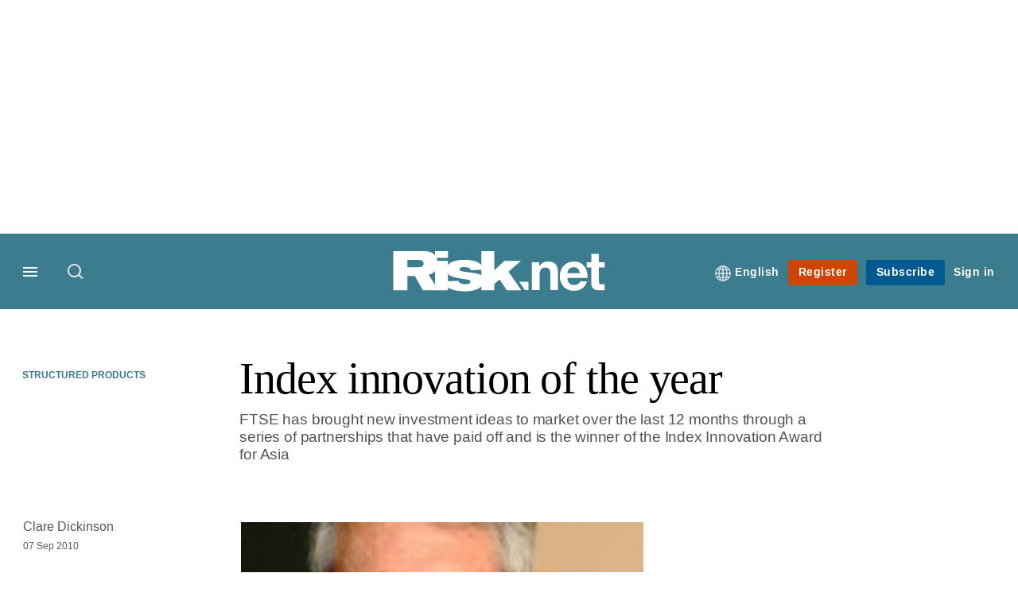

--- FILE ---
content_type: text/html; charset=UTF-8
request_url: https://www.risk.net/derivatives/structured-products/1729765/index-innovation-year
body_size: 21116
content:
<!DOCTYPE html>
<html lang="en" dir="ltr" prefix="og: https://ogp.me/ns#" class="no-js">
  <head>
    <meta http-equiv="X-UA-Compatible" content="IE=Edge"/>
    <meta http-equiv="Content-Style-Type" content="text/css" />
    <meta http-equiv="Content-Script-Type" content="text/javascript"/>
    <meta name="format-detection" content="telephone=no"/>
    <meta charset="utf-8" />
<script type="text/javascript" language="Javascript">if(window.navigator){
  var LegacyAndroid = false;
  var ua = window.navigator.userAgent;
  var androidversion = parseFloat(ua.slice(ua.indexOf("Android")+8));
  if ((ua.indexOf("Android") >= 0 && androidversion <= 3) || (ua.match(/IEMobile/i) && (ua.match(/MSIE\s(?!9.0)/))) || (ua.indexOf("BlackBerry") >= 0 && ua.indexOf("WebKit") >= 0)){
    LegacyAndroid = true;
    $(".nav").addClass("nav-float");
  }
  na = navigator.appVersion;
  ie87 = (na.indexOf("MSIE 8.0") !== -1) || (na.indexOf("MSIE 7.0") !== -1);
  ie9 = (na.indexOf("MSIE 9.0") !== -1);
  ie10 = (na.indexOf("IE10") !== -1) || (na.indexOf("MSIE 10") !== -1)|| (na.indexOf("rv:10.0") !== -1);
  ie11 = (na.indexOf("IE11") !== -1) || (na.indexOf("MSIE 11") !== -1)|| (na.indexOf("rv:11.0") !== -1);
  if (ie87) {
    document.documentElement.className = document.documentElement.className + ' lt-ie9';
  }
  if (ie9) {
    document.documentElement.className = document.documentElement.className + ' ie9';
  }
  if (ie10) {
    document.documentElement.className = document.documentElement.className + ' ie10';
  }
  if (ie11){
    document.documentElement.className = document.documentElement.className + ' ie-11';
  }
}
function supportsSVG() {
  return !! document.createElementNS && !! document.createElementNS('http://www.w3.org/2000/svg','svg').createSVGRect;
}
if (supportsSVG()) {
  document.documentElement.className += ' svg ';
} else {
  document.documentElement.className += ' no-svg ';
}
if (ie10 === true){
  flexFallBackClass();
}
var v = document.body || document.documentElement, v = v.style;
((v.webkitFlexWrap === '' || v.msFlexWrap === '' || v.flexWrap === '' ) || flexFallBackClass());
function flexFallBackClass(){
  document.documentElement.className = document.documentElement.className+= ' no-flexbox';
}
</script>
<!--[if lt IE 9]><script type="text/javascript" src="https://cdn.mathjax.org/mathjax/latest/MathJax.js?config=TeX-MML-AM_CHTML"></script>
<![endif]--><meta name="apple-itunes-app" content="app-id=903872316" />
<meta name="google-site-verification" content="PvKNukKN365X5jc0rtnYhBq0jjXYUbECacPbm-rpPyo" />
<meta name="description" content="Structured Products Asia Awards 2010 FTSE has brought new investment ideas to market over the last 12 months through a series of partnerships that have paid off and is the winner of the Index Innovation Award for Asia" />
<meta name="keywords" content="Asia, China, Hong Kong, Structured products, FTSE, Exchange-traded funds (ETFs)" />
<meta name="msapplication-TileColor" content="#3b7c8e" />
<meta name="msapplication-TileImage" content="https://assets.risk.net/assets_css/bb8_assets/prod/images/site_specific/risk/prod/favicons/mstile-144x144.png" />
<link rel="canonical" href="https://www.risk.net/derivatives/structured-products/1729765/index-innovation-year" />
<meta name="robots" content="noarchive, noimageindex" />
<link rel="shortlink" href="https://www.risk.net/node/1729765" />
<meta itemprop="name" content="Index innovation of the year - Risk.net" />
<meta itemprop="description" content="Structured Products Asia Awards 2010" />
<link rel="original-source" href="https://www.risk.net/derivatives/structured-products/1729765/index-innovation-year" />
<link rel="syndication-source" href="https://www.risk.net/derivatives/structured-products/1729765/index-innovation-year" />
<link rel="image_src" href="https://www.risk.net/sites/default/files/styles/metatag_image_large_webp/public/import/IMG/755/110755/paul-hoff-580x358.jpg.webp?itok=E96Bw6Cj" />
<meta name="original-source" content="https://www.risk.net/derivatives/structured-products/1729765/index-innovation-year" />
<meta itemprop="image" content="https://www.risk.net/sites/default/files/styles/metatag_image_large_webp/public/import/IMG/755/110755/paul-hoff-580x358.jpg.webp?itok=E96Bw6Cj" />
<meta name="og:article:author" content="Clare Dickinson" />
<meta property="og:site_name" content="Risk.net" />
<meta property="og:type" content="article" />
<meta property="og:url" content="https://www.risk.net/derivatives/structured-products/1729765/index-innovation-year" />
<meta property="og:title" content="Index innovation of the year - Risk.net" />
<meta property="og:description" content="Structured Products Asia Awards 2010" />
<meta property="og:image" content="https://www.risk.net/sites/default/files/styles/metatag_image_large_webp/public/import/IMG/755/110755/paul-hoff-580x358.jpg.webp?itok=E96Bw6Cj" />
<meta property="og:image:url" content="https://www.risk.net/sites/default/files/styles/metatag_image_large_webp/public/import/IMG/755/110755/paul-hoff-580x358.jpg.webp?itok=E96Bw6Cj" />
<meta property="og:image:width" content="1200" />
<meta property="og:image:height" content="743" />
<meta property="article:published_time" content="2010-09-07T15:30:00+01:00" />
<meta property="article:modified_time" content="2010-12-20T12:38:08+00:00" />
<meta name="twitter:card" content="summary_large_image" />
<meta name="twitter:description" content="Structured Products Asia Awards 2010" />
<meta name="twitter:site" content="RiskNetNews" />
<meta name="twitter:title" content="Index innovation of the year - Risk.net" />
<meta name="twitter:domain" content="http://www.risk.net/" />
<meta name="twitter:image" content="https://www.risk.net/sites/default/files/styles/metatag_image_large_webp/public/import/IMG/755/110755/paul-hoff-580x358.jpg.webp?itok=E96Bw6Cj" />
<meta name="cXenseParse:iim-categories" content="Structured products" data-separator="," />
<meta name="cXenseParse:iim-content-type" content="Article" />
<meta name="cXenseParse:iim-language" content="en" />
<meta name="cXenseParse:iim-medium" content="text" />
<meta name="cXenseParse:iim-parentcategory" content="Markets" />
<meta name="cXenseParse:iim-regions" content="Asia,China,Hong Kong" data-separator="," />
<meta name="cXenseParse:iim-restriction" content="Free" />
<meta name="cXenseParse:iim-source" content="Structured Products" />
<meta name="cXenseParse:iim-tags" content="Structured products,FTSE,Exchange-traded funds (ETFs)" data-separator="," />
<meta name="cXenseParse:iim-type" content="Feature" />
<meta name="cXenseParse:pageclass" content="article" />
<meta name="cXenseParse:recs:articleid" content="1729765" />
<meta name="cXenseParse:recs:iim-userfriendlytime" content="7 SEP 2010" />
<meta name="cXenseParse:title" content="Index innovation of the year" />
<meta name="Generator" content="Drupal 10 (https://www.drupal.org)" />
<meta name="MobileOptimized" content="width" />
<meta name="HandheldFriendly" content="true" />
<meta name="viewport" content="width=device-width, initial-scale=1.0" />
<script type="application/ld+json">{
    "@context": "https://schema.org",
    "@graph": [
        {
            "@type": "NewsArticle",
            "headline": "Index innovation of the year",
            "name": "Index innovation of the year",
            "about": "Structured products",
            "image": {
                "@type": "ImageObject",
                "representativeOfPage": "True",
                "url": "https://www.risk.net/sites/default/files/styles/metatag_image_large_webp/public/import/IMG/755/110755/paul-hoff-580x358.jpg.webp?itok=E96Bw6Cj",
                "width": "1200",
                "height": "743"
            },
            "datePublished": "2010-09-07T15:30:00+01:00",
            "isAccessibleForFree": "True",
            "dateModified": "2010-12-20T12:38:08+00:00",
            "hasPart": {
                "@type": "WebPageElement",
                "cssSelector": ".paywall_content"
            },
            "author": {
                "@type": "Person",
                "name": "Clare Dickinson"
            },
            "publisher": {
                "@type": "Organization",
                "name": "Risk.net",
                "url": "https://www.risk.net/",
                "logo": {
                    "@type": "ImageObject",
                    "url": "https://www.risk.net/sites/default/files/styles/metatag_image/public/2017-03/risk%20brand%20logo%20grey_0.png.webp?h=796e638f\u0026itok=uxOrKTDz",
                    "width": "378",
                    "height": "234"
                }
            },
            "mainEntityOfPage": "https://www.risk.net/derivatives/structured-products/1729765/index-innovation-year"
        }
    ]
}</script>
<link rel="alternate" hreflang="en" href="https://www.risk.net/derivatives/structured-products/1729765/index-innovation-year" />
<link rel="apple-touch-icon" href="//www.risk.net/sites/default/files/2017-01/apple-touch-icon.png" sizes="57x57" />
<link rel="apple-touch-icon" href="//www.risk.net/sites/default/files/2017-01/apple-touch-icon-76x76.png" sizes="76x76" />
<link rel="apple-touch-icon" href="//www.risk.net/sites/default/files/2017-01/apple-touch-icon-120x120.png" sizes="120x120" />
<link rel="apple-touch-icon" href="//www.risk.net/sites/default/files/2017-01/apple-touch-icon-152x152.png" sizes="152x152" />
<link rel="apple-touch-icon" href="//www.risk.net/sites/default/files/2017-01/apple-touch-icon-180x180.png" sizes="180x180" />
<link rel="shortcut icon" href="/themes/incisive/images/favicons/risk_net.ico" type="image/x-icon" />

    <title>Index innovation of the year - Risk.net</title>
    <link rel="stylesheet" media="all" href="/sites/default/files/css/css_3AgM3jW02UY5qXvuA9MzoaG0jUDWgx2hz-852VmahqM.css?delta=0&amp;language=en&amp;theme=incisive&amp;include=eJxVi1EKgCAQBS8keaTYZFe2dBWfRN6-IEj6Gd48GEkUvTxYktrh5Kcr7XQ5taDQk_1G4Gmh5FqMrWN-mQGKDIeBzvkt-qglNpXhv3UDbzAt1g" />
<link rel="stylesheet" media="all" href="/sites/default/files/css/css_nkXt3j5rWordmdsRU2GBGsTRYvW4lT0-2lmaY8JfXVY.css?delta=1&amp;language=en&amp;theme=incisive&amp;include=eJxVi1EKgCAQBS8keaTYZFe2dBWfRN6-IEj6Gd48GEkUvTxYktrh5Kcr7XQ5taDQk_1G4Gmh5FqMrWN-mQGKDIeBzvkt-qglNpXhv3UDbzAt1g" />
<link rel="stylesheet" media="all" href="//assets.risk.net/assets_css/bb8_assets/prod/styles/site_specific/risk/prod/styles.css" />
<link rel="stylesheet" media="all" href="/sites/default/files/css/css_yONQR8GDtqW0uvgNJJSv6aajY-7sMF1L4RWYfqmtnbU.css?delta=3&amp;language=en&amp;theme=incisive&amp;include=eJxVi1EKgCAQBS8keaTYZFe2dBWfRN6-IEj6Gd48GEkUvTxYktrh5Kcr7XQ5taDQk_1G4Gmh5FqMrWN-mQGKDIeBzvkt-qglNpXhv3UDbzAt1g" />

    <script type="application/json" data-drupal-selector="drupal-settings-json">{"path":{"baseUrl":"\/","pathPrefix":"","currentPath":"node\/1729765","currentPathIsAdmin":false,"isFront":false,"currentLanguage":"en"},"pluralDelimiter":"\u0003","suppressDeprecationErrors":true,"ajaxPageState":{"libraries":"[base64]","theme":"incisive","theme_token":null},"ajaxTrustedUrl":{"\/search\/articles":true},"idDidomi":{"publicAPIKey":"92502d09-0e0f-4b5a-8590-cad06e72159e"},"hubspot":{"newsletter_form_url":"\/newsletters"},"language_switcher_paths":{"en":"\/derivatives\/structured-products\/1729765\/index-innovation-year","ja":"\/ja"},"language_switcher_info":{"current_langcode":"en","home_urls":{"en":"\/","ja":"\/ja"}},"siteName":"Risk.net","imPiano":{"pianoApplicationId":"Nu0yK5Trpe","pianoJavascriptUrl":"\/\/experience-eu.piano.io","pianoTermIdForNewUser":null,"productsPriority":{"RISKDATAFILE":"17","CRONETWORK":"16","RISKDATA":"16","RISKPREMIUM":"15","RISKBUSINESS":"14","RISKACADEMIC":"13","RISKGARPARCHIVE":"12","RISKGARP":"12","RISKJOURNALS":"11","RISKJOURNALSJRMV":"10","RISKJOURNALSJOIS":"10","RISKJOURNALSJEM":"10","RISKJOURNALSJOOR":"10","RISKJOURNALSJCR":"10","RISKJOURNALSJOR":"10","RISKJOURNALSJCF":"10","RISKJOURNALSJFMI":"10","RISKDATADEMO":"7","RISKDATATRIAL":"7","RISKPREMIUMTRIAL":"6","RISKBUSINESSTRIAL":"5","RISKMEMBER":"1"}},"universal_variable":{"article":{"id":"1729765","content_type":"article","barrier":false,"published_date":{"timestamp":1283866200,"datetime":"2010-09-07T14:30:00"},"authored_by":["clare.dickinson@incisivemedia.com"],"article_title":"Index innovation of the year","moderation_state":["Published"],"image_view_mode":["Landscape Large"],"link_count":"1","main_image":["paul-hoff"],"primary_medium":"text","regions":["Asia","China","Hong Kong"],"restriction_type":"free","short_summary":"Structured Products Asia Awards 2010","source":["Structured Products"],"topics":["Structured products","FTSE","Exchange-traded funds (ETFs)"],"article_type":"Feature","word_count":"877","token_active":false,"category":[["Markets","Structured products"]],"author":[{"name":"Clare Dickinson","machinename":"clare-dickinson"}],"image_url":"https:\/\/www.risk.net\/sites\/default\/files\/import\/IMG\/755\/110755\/paul-hoff-580x358.jpg","followable":["Asia","Structured products"],"super_topics":[]},"page_type":"article","environment":"prod","site":"risk.net","following":[],"language_code":"en"},"csp":{"nonce":"KVJYESM6FpsoksY1VUE2eA"},"user":{"uid":0,"permissionsHash":"30d07df290a7e824abd07c5e67d25d0198e96f2daaa94482ef9767661b071a43"}}</script>
<script src="/sites/default/files/js/js_aVYKZ9vpFUzbIFWwOy5wNLr0gspx7TbqN24v_EDGcO0.js?scope=header&amp;delta=0&amp;language=en&amp;theme=incisive&amp;include=[base64]"></script>
<script src="/modules/custom/id_didomi/js/didomi.js?t992z5" async></script>

    <script>
      (function(H){H.className=H.className.replace(/\bno-js\b/,'')})(document.documentElement);
      !function(){"use strict";function e(e,t,s){e.addEventListener?e.addEventListener(t,s,!1):e.attachEvent&&e
        .attachEvent("on"+t,s)}function t(e){return window.localStorage&&localStorage.font_css_cache&&localStorage.font_css_cache_file===e}function s(){if(window.localStorage&&window.XMLHttpRequest)if(t(n))c(localStorage.font_css_cache);else{var e=new XMLHttpRequest;e.open("GET",n,!0),e.onreadystatechange=function(){4===e.readyState&&200===e.status&&(c(e.responseText),localStorage.font_css_cache=e.responseText,localStorage.font_css_cache_file=n)},e.send()}else{var s=document.createElement("link");s.href=n,s.rel="stylesheet",s.type="text/css",document.getElementsByTagName("head")[0].appendChild(s),document.cookie="font_css_cache"}}function c(e){var t=document.createElement("style");t.setAttribute("type","text/css"),document.getElementsByTagName("head")[0].appendChild(t),t.styleSheet?t.styleSheet.cssText=e:t.innerHTML=e}var n="//assets.infopro-insight.com/assets_css/bb8_assets/prod/styles/global/fonts/fonts.css";window.localStorage&&localStorage.font_css_cache||document.cookie.indexOf("font_css_cache")>-1?s():e(window,"load",s)}();
    </script>
  </head>
  <body class="article structured-products type-feature">
    <a class="skip-nav-link" href="#main-content">Skip to main content</a>
    
      <div class="dialog-off-canvas-main-canvas" data-off-canvas-main-canvas>
    <div id="rdm-overlay" class="ad-slot-overlay"></div>
<div id="rdm-wallpaper" class="ad-slot-wallpaper"></div>
<div class="container">
  <aside class="content">
    <div class="content-inner content-full-width">
      <div class="main-content">
          <div id="rdm-above-header" class="ad-slot-full"></div>
      </div>
    </div>
  </aside>

  <!-- navigation drawer start -->
<nav id="navigation-drawer" class="navigation-drawer" aria-label="Drawer navigation" role="navigation" aria-hidden="false">
  <div class="close-search-panel">
    <a href="#" class="nav-toggle active" type="button" aria-controls="navigation-drawer" aria-label="Close drawer menu" aria-expanded="true" title="Close drawer menu" tabindex="0">
      <span></span>
    </a>
  </div>
  <div class="branding-holder">
    <a href="/" class="navigation-drawer-branding-link" alt=Risk.net>
      <span itemprop="name" class="screen-reader-text">Risk.net</span>
    </a>
  </div>
  <div class="navigation-drawer-inner">
    <div class="search-3 header-search-holder blur">
  <form block="block-headermobilesearch-2" action="/search/articles" method="get" id="im-search-header-mobile-form" accept-charset="UTF-8">
  <input class="submit_style button js-form-submit form-submit" data-drupal-selector="edit-search-submit" type="submit" id="edit-search-submit" value="" />
<span><input placeholder="Search here..." class="search-head-input form-search" autocomplete="off" data-drupal-selector="edit-query" type="search" id="edit-query" name="query" value="" size="60" maxlength="128" />

</span><span class="visually-hidden"><input data-drupal-selector="edit-header-search" type="text" id="edit-header-search" name="header_search" value="true" size="60" maxlength="128" class="form-text" />

</span>
</form>

</div>

<ul class="main-top-content main-top-menu">
      
    <li  class="main-top-title main-top-user my-edition" id="edition">
                      <a href="/" data-drupal-link-system-path="<front>" aria-expanded="false">English</a>

          
      <ul class="header-tools-content" aria-hidden="true">
        <li>
          <ul class="user-menu">
                          <li>
                <a href="/ja"
                   title="日本語"
                   class="menu-link-content1b59f746-3e98-4f54-9dbf-000c9805b298-edition-link">
                  日本語
                </a>
              </li>
                      </ul>
        </li>
      </ul>
    </li>
  </ul>



<ul class="drawer-nav-ul">
  <li >
    <div class="drawer-menu-title">
      <h5>All sections</h5>
    </div>
  </li>

    
      <li>
      
      <div class="drawer-menu-title"><a href="https://www.risk.net/latest">Latest</a></div>

          </li>
          <li>
              <button class="sprite down drawer-menu-accordion" aria-label="Desks" aria-controls="drawer-menu-child-1" aria-expanded="true"></button>
      
      <div class="drawer-menu-title"><a href="">Desks</a></div>

              <ul class="drawer-nav-content" aria-hidden="true" id=drawer-menu-child-1>
                      <li   class="sub-menu-content"><a href="/risk-management" data-drupal-link-system-path="node/7956226">Risk management</a></li>
                      <li   class="sub-menu-content"><a href="/markets" data-drupal-link-system-path="node/7956228">Markets</a></li>
                      <li   class="sub-menu-content"><a href="/regulation" data-drupal-link-system-path="node/7956225">Regulation</a></li>
                      <li   class="sub-menu-content"><a href="/investing" data-drupal-link-system-path="node/7956227">Investing</a></li>
                      <li   class="sub-menu-content"><a href="/riskquantum" data-drupal-link-system-path="node/7957381">Risk Quantum</a></li>
                      <li   class="sub-menu-content"><a href="/cuttingedge" data-drupal-link-system-path="node/7958597">Cutting Edge</a></li>
                  </ul>
          </li>
          <li>
              <button class="sprite down drawer-menu-accordion" aria-label="Risk Data" aria-controls="drawer-menu-child-1" aria-expanded="true"></button>
      
      <div class="drawer-menu-title"><a href="">Risk Data</a></div>

              <ul class="drawer-nav-content" aria-hidden="true" id=drawer-menu-child-1>
                      <li   class="section-subheading sub-menu-content"><a href="/counterparty-radar" class="section-subheading" data-drupal-link-system-path="node/7958535">Counterparty Radar</a></li>
                      <li   class="sub-menu-content"><a href="/crs/credit-default-swap" data-drupal-link-system-path="node/7868016">Credit: Index CDS</a></li>
                      <li   class="sub-menu-content"><a href="/crs/credit-default-swap-single" data-drupal-link-system-path="node/7868021">Credit: Single-name CDS</a></li>
                      <li   class="sub-menu-content"><a href="/crs/credit-options" data-drupal-link-system-path="node/7942131">Credit: Credit options</a></li>
                      <li   class="sub-menu-content"><a href="/crs/equity-index" data-drupal-link-system-path="node/7906361">Equity: Index stock options</a></li>
                      <li   class="sub-menu-content"><a href="/crs/equity" data-drupal-link-system-path="node/7906366">Equity: Single-stock options</a></li>
                      <li   class="sub-menu-content"><a href="/crs/fx-forwards" data-drupal-link-system-path="node/7868011">Foreign exchange: FX forwards</a></li>
                      <li   class="sub-menu-content"><a href="/crs/fx-options" data-drupal-link-system-path="node/7868001">Foreign exchange: FX options</a></li>
                      <li   class="sub-menu-content"><a href="/crs/inflation-swaps" data-drupal-link-system-path="node/7868031">Rates: Inflation swaps</a></li>
                      <li   class="sub-menu-content"><a href="/crs/interest-rate-swaps" data-drupal-link-system-path="node/7868026">Rates: Interest rate swaps</a></li>
                      <li   class="sub-menu-content"><a href="/crs/swaptions" data-drupal-link-system-path="node/7947261">Rates: Interest rate swaptions</a></li>
                      <li   class="sub-menu-content"><a href="https://www.risk.net/crs/repo">Repo</a></li>
                      <li   class="section-subheading sub-menu-content"><a href="/riskquantum" class="section-subheading" data-drupal-link-system-path="node/7957381">Risk Quantum</a></li>
                      <li   class="sub-menu-content"><a href="/riskquantum-database" data-drupal-link-system-path="node/7959096">Risk Quantum database</a></li>
                      <li   class="section-subheading sub-menu-content"><a href="/topics/risk-scenarios" class="section-subheading" data-drupal-link-system-path="taxonomy/term/265931">Risk Scenarios</a></li>
                      <li   class="sub-menu-content"><a href="https://www.risk.net/risk-management/7948611/inflation-scenarios-pt-ii-end-of-the-party">Inflation scenarios (May 22)</a></li>
                      <li   class="sub-menu-content"><a href="/risk-management/7893436/climate-scenarios-carbon-price-shock-sees-asset-prices-slump" data-drupal-link-system-path="node/7893436">Climate scenarios</a></li>
                      <li   class="sub-menu-content"><a href="/risk-management/7889376/inflation-scenarios-tail-risks-loom-for-us-equities" data-drupal-link-system-path="node/7889376">Inflation scenarios (Oct 21)</a></li>
                      <li   class="sub-menu-content"><a href="/risk-management/7701701/us-election-scenarios-meltdown-fears-if-poll-contested" data-drupal-link-system-path="node/7701701">US election scenarios</a></li>
                  </ul>
          </li>
          <li>
              <button class="sprite down drawer-menu-accordion" aria-label="Editors&#039; choice" aria-controls="drawer-menu-child-1" aria-expanded="true"></button>
      
      <div class="drawer-menu-title"><a href="">Editors&#039; choice</a></div>

              <ul class="drawer-nav-content" aria-hidden="true" id=drawer-menu-child-1>
                      <li   class="sub-menu-content"><a href="https://www.risk.net/quantitative-finance/7962681/quant-finance-master%E2%80%99s-guide-2026">Quant Finance Master’s Guide 2026</a></li>
                      <li   class="sub-menu-content"><a href="https://www.risk.net/markets/7962664/credit-default-swaps-break-through-fourth-wall">Credit default swaps break through fourth wall</a></li>
                      <li   class="sub-menu-content"><a href="https://www.risk.net/awards/7962647/risk-awards-2026-the-winners">Risk Awards 2026: The winners</a></li>
                      <li   class="sub-menu-content"><a href="https://www.risk.net/markets/7962811/playing-the-yield-rates-rev-up-structured-products">Playing the yield: rates rev up structured products</a></li>
                      <li   class="sub-menu-content"><a href="https://www.risk.net/risk-management/7962893/review-of-2025-it%E2%80%99s-the-end-of-the-world-and-it-feels-fine">Review of 2025: It’s the end of the world, and it feels fine</a></li>
                  </ul>
          </li>
          <li>
              <button class="sprite down drawer-menu-accordion" aria-label="Top stories by region" aria-controls="drawer-menu-child-1" aria-expanded="true"></button>
      
      <div class="drawer-menu-title"><a href="">Top stories by region</a></div>

              <ul class="drawer-nav-content" aria-hidden="true" id=drawer-menu-child-1>
                      <li   class="sub-menu-content"><a href="/regions/asia" data-drupal-link-system-path="node/7958734">Asia Pacific</a></li>
                      <li   class="sub-menu-content"><a href="/regions/europe" data-drupal-link-system-path="taxonomy/term/251786">Europe</a></li>
                      <li   class="sub-menu-content"><a href="/regions/north-america" data-drupal-link-system-path="taxonomy/term/257051">North America</a></li>
                      <li   class="sub-menu-content"><a href="https://www.risk.net/us-banking">US Banking</a></li>
                  </ul>
          </li>
          <li>
              <button class="sprite down drawer-menu-accordion" aria-label="Special features" aria-controls="drawer-menu-child-1" aria-expanded="true"></button>
      
      <div class="drawer-menu-title"><a href="">Special features</a></div>

              <ul class="drawer-nav-content" aria-hidden="true" id=drawer-menu-child-1>
                      <li   class="sub-menu-content"><a href="https://www.risk.net/risk-management/7956128/top-10-operational-risks-for-2023">Top 10 Op Risks</a></li>
                      <li   class="sub-menu-content"><a href="https://www.risk.net/op-risk-benchmarking">Op Risk Benchmarking</a></li>
                      <li   class="sub-menu-content"><a href="https://www.risk.net/quantitative-finance/7955680/quant-finance-masters-guide-2023">Quant Finance Master&#039;s Guide</a></li>
                      <li   class="sub-menu-content"><a href="https://www.risk.net/talking-heads">Talking Heads</a></li>
                      <li   class="sub-menu-content"><a href="https://www.risk.net/investing/7958628/risknets-top-10-investment-risks-for-2024">Top 10 Investment Risks</a></li>
                      <li   class="sub-menu-content"><a href="https://www.risk.net/topics/counterparty-radar-dealer-rankings">Dealer Rankings</a></li>
                  </ul>
          </li>
          <li>
              <button class="sprite down drawer-menu-accordion" aria-label="Awards" aria-controls="drawer-menu-child-1" aria-expanded="true"></button>
      
      <div class="drawer-menu-title"><a href="">Awards</a></div>

              <ul class="drawer-nav-content" aria-hidden="true" id=drawer-menu-child-1>
                      <li   class="sub-menu-content"><a href="/risk-awards-winners" data-drupal-link-system-path="node/7958354">Risk Awards</a></li>
                      <li   class="sub-menu-content"><a href="/asia-risk-awards-winners" data-drupal-link-system-path="node/7958345">Asia Risk Awards</a></li>
                      <li   class="sub-menu-content"><a href="/risk-markets-technology-awards-winners" data-drupal-link-system-path="node/7958358">Markets Tech Awards</a></li>
                      <li   class="sub-menu-content"><a href="/risk-technology-awards-winners" target="_blank" data-drupal-link-system-path="node/7958359">Risk Tech Awards</a></li>
                  </ul>
          </li>
          <li>
              <button class="sprite down drawer-menu-accordion" aria-label="Upcoming events" aria-controls="drawer-menu-child-1" aria-expanded="true"></button>
      
      <div class="drawer-menu-title"><a href="">Upcoming events</a></div>

              <ul class="drawer-nav-content" aria-hidden="true" id=drawer-menu-child-1>
                      <li   class="sub-menu-content"><a href="/events" data-drupal-link-system-path="node/7958794">Conferences</a></li>
                      <li   class="sub-menu-content"><a href="/learning" data-drupal-link-system-path="node/7957539">Training</a></li>
                      <li   class="sub-menu-content"><a href="/webinars" data-drupal-link-system-path="webinars">Webinars</a></li>
                  </ul>
          </li>
          <li>
              <button class="sprite down drawer-menu-accordion" aria-label="Risk Learning" aria-controls="drawer-menu-child-1" aria-expanded="true"></button>
      
      <div class="drawer-menu-title"><a href="">Risk Learning</a></div>

              <ul class="drawer-nav-content" aria-hidden="true" id=drawer-menu-child-1>
                      <li   class="sub-menu-content"><a href="/learning" data-drupal-link-system-path="node/7957539">Public courses</a></li>
                      <li   class="sub-menu-content"><a href="/books" data-drupal-link-system-path="books">Books</a></li>
                      <li   class="sub-menu-content"><a href="/journals" data-drupal-link-system-path="journals">Journals</a></li>
                  </ul>
          </li>
          <li>
      
      <div class="drawer-menu-title"><a href="/resources" data-drupal-link-system-path="node/7960732">White papers and resources</a></div>

          </li>
          <li>
      
      <div class="drawer-menu-title"><a href="https://www.risk.net/commercial" target="_blank">Marketing services</a></div>

          </li>
          <li>
              <button class="sprite down drawer-menu-accordion" aria-label="Our digital network" aria-controls="drawer-menu-child-1" aria-expanded="true"></button>
      
      <div class="drawer-menu-title"><a href="">Our digital network</a></div>

              <ul class="drawer-nav-content" aria-hidden="true" id=drawer-menu-child-1>
                      <li   class="sub-menu-content"><a href="https://www.centralbanking.com" target="_blank">Central Banking</a></li>
                      <li   class="sub-menu-content"><a href="https://www.fx-markets.com" target="_blank">FX Markets</a></li>
                      <li   class="sub-menu-content"><a href="https://www.waterstechnology.com" target="_blank">WatersTechnology</a></li>
                      <li   class="sub-menu-content"><a href="https://www.chartis-research.com" target="_blank">Chartis Research</a></li>
                  </ul>
          </li>
          <li>
      
      <div class="drawer-menu-title"><a href="https://www.risk.net/glossary">Glossary</a></div>

          </li>
      </ul>

<section class="menu-sidebar-inner">
  

              <ul class="sidebar-list">
              <li class="section-subheading">
        <a href="" class="section-subheading">Access and account options</a>
              </li>
          <li id="login_drawer">
        <a href="/user/login" data-drupal-link-system-path="user/login">Sign in</a>
              </li>
          <li id="newsletters_drawer">
        <a href="/newsletters" data-drupal-link-system-path="d0df9e441519db48b1706cbc822a77b57cfedd88">Newsletters</a>
              </li>
          <li id="trialLink_drawer">
        <a href="/form/membership">Register</a>
              </li>
          <li id="subscribeLink_drawer">
        <a href="/subscriptions/subscribe" target="_blank" data-drupal-link-system-path="node/7961888">Subscriptions</a>
              </li>
          <li id="licenseFinder">
        <a href="/license-finder" data-drupal-link-system-path="node/7954764">Corporate license finder</a>
              </li>
          <li id="apps_drawer">
        <a href="https://subscriptions.risk.net/apps" target="_blank">Apps</a>
              </li>
          <li id="helpcentre_drawer">
        <a href="https://subscriptions.risk.net/help-centre" target="_blank">Help centre</a>
              </li>
        </ul>
  

</section>

    <span class="screen-reader-text" tabindex="0">End of drawer navigation content</span>
  </div>
</nav>
<!-- navigation drawer end -->

  <header role="banner" class="main-head">
    <div class="main-head-content content-width">
              <div class="main-header-block-a"><div class="main-menu-holder">
  <div class="main-top-title menu">
    <a href="#" class="nav-toggle" aria-label="Menu" aria-controls="navigation-drawer" aria-expanded="false" title="Open side navigation menu">
      <span></span>
    </a>
  </div>
</div>
  <div class="search-1 header-search-holder blur">
    <a class="header-search-button" href="/search/articles"
       id="search-popup" aria-haspopup="dialog" aria-expanded="false" title="Open search popup">
      Search
    </a>
  </div>

</div>
            <div class="site-header">
<div class="site-logo-holder" itemtype="//schema.org/Organization">
  <div itemprop="name" class="screen-reader-text">Risk.net</div>
  <a class="site-logo" title="Return to homepage" href="https://www.risk.net/">
    <img class="sprite" alt="Risk.net" src="[data-uri]">
  </a>
</div>

</div>
            <div class="main-header-block-b">

<ul class="main-top-content main-top-menu">
              <li  class="main-top-title main-top-user my-edition" id="edition">
                      <a href="/" data-drupal-link-system-path="<front>" aria-expanded="false">English</a>

          
                    <ul class="header-tools-content" aria-hidden="true">
    <li>
      <ul class="user-menu">
                  <li>
            <a href="/ja"
               title="日本語"
               class="menu-link-content7b34f98d-7344-4dc5-a86f-2d340f863f59-edition-link">
              日本語
            </a>
          </li>
              </ul>
    </li>
  </ul>

  
    
    </li>
              <li  class="main-top-title main-top-trial" id="trial">
                    <a href="/form/registration?tc=register-button-top-right" data-drupal-link-query="{&quot;tc&quot;:&quot;register-button-top-right&quot;}" data-drupal-link-system-path="webform/membership">Register</a>
          
              
    
    </li>
              <li  class="main-top-title main-top-register" id="subscribe">
                    <a href="/subscriptions/subscribe" data-drupal-link-system-path="node/7961888">Subscribe</a>
          
              
    
    </li>
              <li  class="main-top-title main-top-login" id="login">
                    <a href="/user/login" rel="nofollow" data-drupal-link-system-path="user/login">Sign in</a>
          
              
    
    </li>
              <li  class="main-top-title main-top-user" id="account">
                    <a href="/" data-drupal-link-system-path="&lt;front&gt;">My account</a>
          
                    <ul class="header-tools-content">
    <li>
      <ul class="user-menu">
                  <li>
            <a href="/newsletters" title="Newsletters" class="newsletters-user-link">Newsletters</a>
          </li>
                  <li>
            <a href="/apps" title="Apps" class="apps-user-link">Apps</a>
          </li>
                  <li>
            <a href="https://subscriptions.risk.net/help-centre" title="Help Centre" class="contact-user-link">Help Centre</a>
          </li>
              </ul>
    </li>
  </ul>

  
    
    </li>
              <li  class="main-top-title main-top-user main-top-institution" id="login_ip">
                    <a href="/" data-drupal-link-system-path="&lt;front&gt;">Welcome</a>
          
                    <ul class="header-tools-content institutional">
    <li>
      <div class="corporate-menu-information">
        	<p class="corporate-menu-information-introduction">You are currently accessing Risk.net via your Enterprise account.</p>
									<p>If you already have an account please use the link below to <a href="/user/login" title="Sign in">sign in</a>.</p>
									<p>If you have any problems with your access or would like to request an individual access account please contact our customer service team.</p>
									<p>Phone: <a href="tel:+44(0)8702408859">1+44 (0)870 240 8859</a></p>
									<p>Email: <a href="mailto:csqueries@infopro-digital.com">csqueries@infopro-digital.com</a></p>
      </div>
      <ul class="user-menu">
        <li>
          <a href="/user/login" title="Sign in" class="sign-in-user-link" data-drupal-link-system-path="user/login">Sign in</a>
        </li>
      </ul>
    </li>
  </ul>

  
    
    </li>
              <li  class="main-top-title main-top-user main-top-openathens" id="login_oa">
                    <a href="/" data-drupal-link-system-path="&lt;front&gt;">Welcome</a>
          
                    <ul class="header-tools-content openathens">
    <li>
      <div class="oa-menu-information">
        <p class="corporate-menu-information-introduction">You are currently accessing Risk.net via your institutional login.</p>
<p>If you already have an account please use the link below to <a href="https://www.risk.net/userlogin" title="&quot;Sign">sign in</a>.</p>
<p>If you have any problems with your access, contact our customer services team.</p>
<p>Phone: <a href="tel:+44 20 7316 9685">+44 20 7316 9685</a></p>
<p>Email: <a href="mailto:csqueries@infopro-digital.com">csqueries@infopro-digital.com</a></p>
      </div>
      <ul class="user-menu">
        <li>
          <a href="/user/login" title="Sign in" class="sign-in-user-link" data-drupal-link-system-path="user/login">Sign in</a>
        </li>
      </ul>
    </li>
  </ul>

  
    
    </li>
  </ul>











</div>
    </div>
      </header>
      <nav class="nav ">
      
<div class="holder">
  <header role="banner" class="mobile-main-header-holder">
    <div class="mobile-main-header menu">
      <a href="#" class="nav-toggle" aria-label="Menu mobile" aria-controls="navigation-drawer" aria-expanded="false" title="Open side navigation menu mobile">
        <span></span>
      </a>
    </div>
    <div class="mobile-main-header mobile-branding">
              <a href="https://www.risk.net/" class="mobile-branding-link" alt="Risk.net"></a>
          </div>
    <div class="mobile-main-header login">
      <button class="clicker4" type="button" aria-label="Login" title="Login"></button>
    </div>
  </header>
  <nav class="primary-nav nav-colour01 init" role="navigation" aria-label="Primary navigation">
    <div class="nav-branding"></div>
    
<!-- main-menu start-->
<ul class="main-menu main-top-content content-width">
      <li  class="home menu-title">
      <a href="/" data-drupal-link-system-path="&lt;front&gt;">Home</a>
                
          </li>
      <li  class="menu-title">
      <a href="/risk-management" data-drupal-link-system-path="node/7956226">Risk management</a>
                
          </li>
      <li  class="menu-title">
      <a href="/markets" data-drupal-link-system-path="node/7956228">Markets</a>
                
          </li>
      <li  class="menu-title">
      <a href="/regulation" data-drupal-link-system-path="node/7956225">Regulation</a>
                
          </li>
      <li  class="menu-title">
      <a href="/investing" data-drupal-link-system-path="node/7956227">Investing</a>
                
          </li>
      <li  class="menu-title">
      <a href="/cuttingedge" data-drupal-link-system-path="node/7958597">Cutting Edge</a>
                
          </li>
      <li  class="menu-title">
      <a href="/riskquantum" data-drupal-link-system-path="node/7957381">Quantum</a>
                
          </li>
      <li  class="menu-title">
      <a href="/counterparty-radar" data-drupal-link-system-path="node/7958535">Counterparty Radar</a>
                
          </li>
      <li  class="menu-title">
      <a href="/benchmarking" data-drupal-link-system-path="node/7962097">Benchmarking</a>
                
          </li>
      <li  class="menu-title">
      <a href="/insights" data-drupal-link-system-path="node/7960722">Insights</a>
                
          </li>
      <li  class="menu-title">
      <a href="/books" data-drupal-link-system-path="books">Books</a>
                
          </li>
      <li  class="menu-title">
      <a href="/journals" data-drupal-link-system-path="journals">Journals</a>
                
          </li>
      <li  class="menu-title">
      <a href="/learning" data-drupal-link-system-path="node/7957539">Learning</a>
                
          </li>
      <li  class="menu-title">
      <a href="/events" data-drupal-link-system-path="node/7958794">Events</a>
                
          </li>
      <li  class="menu-title">
      <a href="/awards" data-drupal-link-system-path="node/7958408">Awards</a>
                
          </li>
  
      <li class="menu-title search-menu">
      <ul class="menu-content search-panel-content">
        <li>
          <div class="main-sub-menu content-width panel-search">
            <div class="close-search-panel"></div>
            <form class="im-search-header-form main-search-form" data-drupal-selector="im-search-header-form" novalidate="novalidate" action="/search/articles" method="get" id="im-search-header-form" accept-charset="UTF-8">
  <input class="loop button js-form-submit form-submit" data-drupal-selector="edit-search-loop" type="submit" id="edit-search-loop" value="" />
<span class="loading show"></span><span id="search-panel-input" class="search-icon"><input placeholder="What are you searching for?" class="search-head-input form-search" autocomplete="off" data-drupal-selector="edit-query" type="search" id="edit-query" name="query" value="" size="60" maxlength="128" />

</span><span class="visually-hidden"><input data-drupal-selector="edit-header-search" type="text" id="edit-header-search" name="header_search" value="true" size="60" maxlength="128" class="form-text" />

</span><input class="search-submit button js-form-submit form-submit" data-drupal-selector="edit-search-submit" type="submit" id="edit-search-submit" value="Search" />
<span class="search-submit-loading show"></span>
</form>

          </div>
          <div class="section group content">
            <div class="col span_3_of_5 menu-contents search-panel-sections hide-element" id="search-panel-sections">
              <div id="sections-content-holder">
                <div class="search-panel-subheading">Latest articles</div>
                <div id="sections-content"></div>
              </div>
            </div>
            <div class="col span_2_of_5 menu-contents search-panel-topics hide-element" id="search-panel-topics">
              <div id="topics-content-holder">
                <div class="search-panel-subheading">Topics</div>
              </div>
            </div>
          </div>
        </li>
      </ul>
    </li>
  
      <li class="menu-title main-nav-more">
      <button id="main-nav-toggle-menu" type="button" aria-haspopup="navigation" aria-expanded="false">
        <span></span>
        <div class="nav-toggle-text">More</div>
        <div class="nav-toggle-text active">Less</div>
      </button>
      <div class="main-nav-overflow-holder" role="navigation">
        <ul id="main-nav-overflow" class="menu-content" role="menu" aria-labelledby="main-nav-toggle-menu" aria-hidden="true">
        </ul>
      </div>
    </li>
  </ul>
<!-- main-menu end-->





      </nav>
</div>


    </nav>
  
  <aside class="message">
    <div id="rdm-message-content"></div>
  </aside>

  <div class="wallpaper-wrapper">
    <div class="wallpaper-left" id="rdm-wallpaper-left"></div>
    <div class="wallpaper-right" id="rdm-wallpaper-right"></div>

    <aside class="content">
    <div class="content-inner content-full-width">
      <div class="main-content">
        <div id="rdm-below-header" class="ad-slot-full"></div>
      </div>
    </div>
    </aside>

    <aside class="content">
      <div class="content-inner content-full-width">
        <div class="main-content">
          <div id="rdm-above-page-content" class="ad-slot-full"></div>
        </div>
      </div>
    </aside>
    <div class="page-content" id="main-content">
  <div data-drupal-messages-fallback class="hidden"></div>
    <div class="block-region-main">

<!-- Ribbon image: start -->

  
<!-- Ribbon image: end -->

<!-- Selected header: start -->
  <!-- Classic header: start -->
  <header class="article-header">
  <div class="content">
    <div class="content-inner">
      <div class="main-content">
        <div class="section group">
          <div class="col span_1_of_5">
            <!-- Print logo: start -->
              <!-- Need to decide what to do with this - logo added for printing only - source path needs to be changed per site -->
  <img class="print-branding" src="https://www.risk.net/sites/default/files/styles/print_logo/public/2018-09/print-logo.png?itok=1TpHrpuP" alt="Risk.net">
            <!-- Print logo: end -->
            <nav role="navigation">
              <ul class="meta-taxonomy-list breadcrumb">
                <li>
                                                                                <a href="/markets/structured-products">
                                                  Structured products
                                              </a>
                                                      </li>
                        
      
              </ul>
            </nav>
          </div>
          <div class="col span_4_of_5 contextual-region">
            <h1 itemprop="name" class="article-title">Index innovation of the year</h1>
            
                          <h2 class="article-sub-title">FTSE has brought new investment ideas to market over the last 12 months through a series of partnerships that have paid off and is the winner of the Index Innovation Award for Asia</h2>
  
          </div>
        </div>
      </div>
    </div>
  </div>
</header>
  <!-- Classic header: end -->
<!-- Selected header: end -->

<div class="content">
  <main role="main" class="content-inner cf">
    <div class="main-content">
      <article class="section group article-content">
        <div class="col span_1_of_5"></div>
        <div class="col span_4_of_5 article-col">
                                    <figure class="main landscape-large">
        <img loading="lazy" src="/sites/default/files/styles/landscape_750_463/public/import/IMG/755/110755/paul-hoff-580x358.jpg.webp?itok=vJSY5xCS" width="750" height="463" alt="paul-hoff" title="paul-hoff" />



      
</figure>                                <div class="article-meta-container group">

            
            <ul class="meta-taxonomy-list author-dateline">
              <!-- Single author with profile display example including all profile options: start -->
              
  <li class="author-dateline-text">
  <ul>
          <li class="author-dateline-name">Clare Dickinson</li>
      
    <li class="author-dateline-time"><time datetime="07-09-2010" itemprop="datePublished">07 Sep 2010</time>
</li>

    </ul>
</li>
              <!-- Single author with profile display example including all profile options: end -->
            </ul>
            <div class="tools-meta-outer">
              
<ul class="tools-container">
  <li>
    <div title="Tweet" class="article-tools twitter-icon icons pos1" data-social-tracking="added">
      <a href="//twitter.com/share?text=Index%20innovation%20of%20the%20year&amp;url=https://www.risk.net/1729765" rel="nofollow" target="_blank">
        <span class="visually-hidden">Tweet</span>
      </a>
    </div>
  </li>
  <li>
    <div title="Facebook" class="article-tools facebook-icon icons pos2" data-social-tracking="added">
      <a href="//www.facebook.com/sharer.php?u=https://www.risk.net/1729765" rel="nofollow" target="_blank">
        <span class="visually-hidden">Facebook</span>
      </a>
    </div>
  </li>
  <li>
    <div title="LinkedIn" class="article-tools linkedin-icon icons pos3" data-social-tracking="added">
      <a href="//www.linkedin.com/shareArticle?mini=true&amp;url=https://www.risk.net/1729765&amp;title=Index%20innovation%20of%20the%20year" rel="nofollow" target="_blank">
        <span class="visually-hidden">LinkedIn</span>
      </a>
    </div>
  </li>
  <li>
          <div title="Save article" class="article-sticky-tools save-icon icons pos5">
        <a href="#" onclick="openUserMsg();return false;">
          <span class="visually-hidden">Save this article</span>
        </a>
      </div>
      </li>
  <li>
    <div title="Send to" class="article-tools email-icon icons pos6" data-social-tracking="added">
      <a target="_blank" rel="nofollow" href="mailto:?subject=Index innovation of the year&amp;body=%0D%0A%0D%0Ahttps://www.risk.net/1729765">
        <span class="visually-hidden">Send to</span>
      </a>
    </div>
  </li>
  <li class="article-tool-print">
    <div title="Print" class="article-tools print-icon icons" data-social-tracking="added">
      <a onclick="window.print();return false" href="#">
        <span class="visually-hidden">Print this page</span>
      </a>
    </div>
  </li>
</ul>
            </div>
          </div>
          <aside class="article-meta-container aside-content group">
              <div class="follow-topics">
    <header class="component-header">
      <h4 itemprop="name">
        <div class="section-title-link">
          <a href="#">
            Follow
          </a>
        </div>
      </h4>
    </header>
    <ul class="follow-links">
              <li>
          

  
  

        
  <a href="#" title="" class="anonymous-flag action-flag disabled flag flag-taxonomy flag-taxonomy-246746 js-flag-taxonomy-246746 follow-topic"><p>Asia</p></a>

        </li>
              <li>
          

  
  

        
  <a href="#" title="" class="anonymous-flag action-flag disabled flag flag-taxonomy flag-taxonomy-260456 js-flag-taxonomy-260456 follow-topic"><p>Structured products</p></a>

        </li>
            <li class="sub-accordian-list" aria-expanded="false" aria-haspopup="dialog">
        <div class="show-more"><span></span>More</div>
        <div class="show-less"><span></span>Less</div>
      </li>
    </ul>
  </div>
            <div class="related-topics02">
  <ul class="meta-taxonomy-list related-links">
    <li>Topics</li>
          <li>
        <a href="/markets/structured-products">
          Structured products
        </a>
      </li>
          <li>
        <a href="/regions/asia">
          Asia
        </a>
      </li>
          <li>
        <a href="/regions/china">
          China
        </a>
      </li>
          <li>
        <a href="/regions/hong-kong">
          Hong Kong
        </a>
      </li>
          <li>
        <a href="/topics/structured-products">
          Structured products
        </a>
      </li>
          <li>
        <a href="/topics/ftse">
          FTSE
        </a>
      </li>
          <li>
        <a href="/topics/exchange-traded-funds-etfs">
          Exchange-traded funds (ETFs)
        </a>
      </li>
        <li class="sub-accordian-list" aria-expanded="false" aria-haspopup="dialog">
      <div class="show-more"><span></span>More</div>
      <div class="show-less"><span></span>Less</div>
    </li>
  </ul>
</div>
          </aside>

                    <div id="rdm-below-summary"></div>
            

          <div class="article-page-body-content">
            

                      
                          <span class="article-body-wrapper paywall_content">
                

              
  <p>This year FTSE has concentrated on partnerships to bring new investment ideas to the Asia market. Keeping ahead of the game, it has created indexes to offer its clients the next big thing in Asian investment.<br><br>An example of this is the FTSE Value-Stocks China Index, which is the first in a series of indexes, created in partnership with Value Partners. The index captures the value stocks that have traditionally been popular with investors.<br><br>The stocks in the index are screened by their value, taking into account H-shares (mainland Chinese companies incorporated in China and listed in Hong Kong), red chips (companies from mainland China incorporated outside China and listed in Hong Kong – the main way for foreign investors to access Chinese growth) and P-chips (other Hong Kong-listed companies that derive 50% of their sales revenue or operating assets from mainland China).<br><br>A further screening tool is then applied to try to find the often overlooked value stocks in the Chinese market. Factors such as price/earnings ratio, dividend yield and operating profit margin are taken into account to find these stocks.<br><br>“The methodology starts with that basic approach but then it applies additional contrarian screening to try to take out of the valuation the companies that really will be capable of delivering a much stronger share price return,” says Paul Hoff, head of business development for Asia-Pacific at FTSE in Kuala Lumpur. “It is quite unique and it also performs very well. If you look at the back-test performance it is outstanding.”<br><br>There is a Hong Kong-listed exchange-traded fund (ETF) based on the index from Sensible Asset Management (a subsidiary of Value Partners), which has assets under management of $60.9 million. There are also other Asian-based fund managers looking to get licences for the index and one Korean asset manager is using the index to replace its current benchmark.<br><br>William Chow, managing director at Value Partners in Hong Kong, says it chose to work with FTSE because of its flexibility and ability to work on custom indexes. “The pricing is fair, the customer level is high, and it is flexible about customisation.” He adds that the branding of a well-known indexing company is also important to him.<br><br>Another product created from a partnership is the FTSE Renaissance Asia-Pacific IPO Index, for which FTSE worked with Renaissance Capital to capture the growth of the Asian initial public offering (IPO) market.<br><br>“We have been working with Renaissance in the US for a couple of years now. It did an analysis of IPOs globally and saw there had been a shift of IPOs to Asia, so on the basis that this is where the supply of companies is. It was felt this kind of an IPO index would be useful,” explains FTSE’s Hoff.<br><br>“Typically companies will be listed at a discount and have aggressive or good growth going forward. You would hope that for a year or two new companies would outperform against a market.”<br><br>The index tracks the IPOs for 500 trading days after they are listed, and rather than selecting which new companies look promising an investor can simply buy the index. It takes stocks from the Asian market, ex-Japan, and there is a sub-index of the top Hong Kong and Chinese stocks.<br><br>In the past year, FTSE has also worked with asset managers to educate them about the benefits of ETFs and get them to create and list ETFs as part of an initiative run by the Shanghai Stock Exchange. Under this scheme FTSE has licensed its 100 Index to Hua An Asset Management and the FTSE Bric 50 Index to China Southern Fund Management.<br><br>Hua An’s head of product development in China, Yuan Yuan Gu, says the company chose to work with FTSE because of its “innovation and service” and “because it is world-leader in the creation and management of indexes. It is innovative and has a broad range”.<br><br>This focus on getting new parties interested in using indexes and ETFs has also extended to traditional fund managers. To that end, FTSE has worked with mutual fund managers who have never launched an ETF or had to deal with the listing process. This educational effort includes the exchanges, which FTSE has regular communication with. The Indonesian and Philippine exchanges are two FTSE is talking to about how to make the listing and management of ETFs easier.<br><br>Trying to get Asian clients interested in ETFs and equities is not always easy, says Hoff. “Right now people are more focused on fixed income and high yields as opposed to looking at the equity market for capital appreciation.”<br><br>But FTSE has worked on educating fund managers and investors about the benefits of using its indexes and it has taken some of its Asian themes to investors all over the world.<br><br>“We have had some successes with [fund managers] coming from the Asia market and going to Europe, the Middle East and the US, and working together on the marketing. We talk about the index and the fund managers talk about the ETFs.”</p>
<p><span class="s1"><a class="da-custom-link pdf-file" data-entity-id="923381" href="/media/download/923381" target="_blank">Click here</a></span> to view the article in PDF format</p><div id="rdm-above-related"></div><div id="rdm-related"></div>  

            </span>

                          
            


                        <div id="rdm-below-article-body"></div>
            
          </div>
            <div class="block block-im-article block-im-article-print-and-copy-block">
  
    
      <div class="article-page-body-content print-access-info">
  <div id="trial_print_message"><p>Only users who have a paid subscription or are part of a corporate subscription are able to print or copy content.</p><p>To access these options, along with all other subscription benefits, please contact <a href="info@risk.net”">info@risk.net</a> or view our subscription options here: <a href="//subscriptions.risk.net/subscribe”">http://subscriptions.risk.net/subscribe</a></p></div>
  <div id="print_blocked_message"><p>You are currently unable to print this content. Please contact <a href="mailto:info@risk.net">info@risk.net</a> to find out more.</p></div>
  <div id="copy_blocked_message"><p>You are currently unable to copy this content. Please contact <a href="info@risk.net”">info@risk.net</a> to find out more.</p></div>
</div>
<div class="print-copyright"><p>Copyright Infopro Digital Limited. All rights reserved.</p><p>As outlined in our terms and conditions, <a href="https://www.infopro-digital.com/terms-and-conditions/subscriptions/" target="_blank">https://www.infopro-digital.com/terms-and-conditions/subscriptions/</a> (point 2.4), printing is limited to a single copy.</p><p>If you would like to purchase additional rights please email <a href="mailto:info@risk.net">info@risk.net</a></p></div>
<div class="copy-copyright"><p>Copyright Infopro Digital Limited. All rights reserved.</p><p>You may share this content using our article tools. As outlined in our terms and conditions, <a href="https://www.infopro-digital.com/terms-and-conditions/subscriptions/" target="_blank">https://www.infopro-digital.com/terms-and-conditions/subscriptions/</a> (clause 2.4), an Authorised User may only make one copy of the materials for their own personal use. You must also comply with the restrictions in clause 2.5.</p><p>If you would like to purchase additional rights please email <a href="mailto:info@risk.net">info@risk.net</a></p></div>

  </div>

      </article>
    </div>
    <div role="complementary" class="sidebar">
      <div id="rdm-rhc-1"></div>
      <div id="rdm-rhc-2" class="ad-slot"></div>
      <div id="rdm-rhc-3"></div>
      <div id="rdm-rhc-bottom" class="ad-slot"></div>
    </div><!--  end sidebar -->
  </main>
</div>

<div class="after-article-content">
  
<div class="content list-holder">
  <div class="content-inner">
    <div class="main-content">
      <section class="section group article-content">
        <div class="col span_1_of_5"></div>
        <div class="col span_4_of_5">
          <div id="rdm-after-article-1-list"></div>
        </div>
      </section>
    </div>
      <div role="complementary" class="sidebar">
    <div id="rdm-after-article-side-1"></div>
  </div>

  </div>
</div>
  


      <div class="content list-holder">
      <div class="content-inner">
        <div class="main-content">
          <section class="section group article-content">
            <div class="col span_1_of_5"></div>
            <div class="col span_4_of_5">
                <header class="component-header">
    <h4 itemprop="name">
      <div class="section-title-link">
        More on Structured products
      </div>
    </h4>
  </header>

                                                <article>
                    <div class="image-text-group-a">
                            <ul class="article-meta-above-title">
                        <li >
      <a href="/insight/investing">
                  Investing
              </a>
    </li>
      </ul>
  
                      <h5 class="article-title">
                              
  <a href="/insight/investing/7959213/a-guide-to-home-equity-investments-the-untapped-real-estate-asset-class" title="A guide to home equity investments: the untapped real estate asset class" class="icon-text">A guide to home equity investments: the untapped real estate asset class</a>

                      </h5>
                      <p class="truncate-listing">
                          This report covers the investment opportunity in untapped home equity and the growth of HEIs, and outlines why the current macroeconomic environment presents a unique inflection point for credit-oriented investors to invest in HEIs

                      </p>
                                <ul class="article-meta-details">
              <li class="publish-date">
              <time datetime="02-04-2024" itemprop="datePublished">02 Apr 2024</time>

        </li>
                                <li class="img-icon">
      <a href="/insight/investing/7959213/a-guide-to-home-equity-investments-the-untapped-real-estate-asset-class">
        <span class="icon-sp" title="A guide to home equity investments: the untapped real estate asset class">Sponsored content</span>
      </a>
    </li>
  
    </ul>
  
                    </div>
                    <div class="image-text-group-b">
                          <a href="/insight/investing/7959213/a-guide-to-home-equity-investments-the-untapped-real-estate-asset-class" class="icon-text">
    <img src="/sites/default/files/styles/landscape_medium/public/2024-04/white-paper-HEI-asset-class%5B73%5D-1.jpg.webp?h=1b75fe38&amp;itok=BhYxDIzD" width="320" height="198" alt="A guide to home equity investments: the untapped real estate asset class" loading="lazy" />

  </a>

                    </div>
                  </article>
                                  <article>
                    <div class="image-text-group-a">
                            <ul class="article-meta-above-title">
                        <li >
      <a href="/cutting-edge">
                  Cutting Edge
              </a>
    </li>
      </ul>
  
                      <h5 class="article-title">
                              
  <a href="/cutting-edge/views/7855871/podcast-claudio-albanese-on-how-bad-models-survive" title="Podcast: Claudio Albanese on how bad models survive" class="icon-audio">Podcast: Claudio Albanese on how bad models survive</a>

                      </h5>
                      <p class="truncate-listing">
                          Darwin’s theory of natural selection could help quants detect flawed models and strategies

                      </p>
                                <ul class="article-meta-details">
              <li class="publish-date">
              <time datetime="16-07-2021" itemprop="datePublished">16 Jul 2021</time>

        </li>
                            
    </ul>
  
                    </div>
                    <div class="image-text-group-b">
                          <a href="/cutting-edge/views/7855871/podcast-claudio-albanese-on-how-bad-models-survive" class="icon-audio">
    <img src="/sites/default/files/styles/landscape_medium/public/import/IMG/219/329219/claudio-albanese-2015.jpeg.webp?h=eda821b7&amp;itok=RlLfB0fO" width="320" height="198" alt="claudio-albanese-2015" loading="lazy" />

  </a>

                    </div>
                  </article>
                                  <article>
                    <div class="image-text-group-a">
                            <ul class="article-meta-above-title">
                        <li >
      <a href="/regulation">
                  Regulation
              </a>
    </li>
      </ul>
  
                      <h5 class="article-title">
                              
  <a href="/regulation/7832031/range-accruals-under-spotlight-as-taiwan-prepares-for-frtb" title="Range accruals under spotlight as Taiwan prepares for FRTB" class="icon-text">Range accruals under spotlight as Taiwan prepares for FRTB</a>

                      </h5>
                      <p class="truncate-listing">
                          Taiwanese banks review viability of products offering options on long-dated rates 

                      </p>
                                <ul class="article-meta-details">
              <li class="publish-date">
              <time datetime="17-05-2021" itemprop="datePublished">17 May 2021</time>

        </li>
                            
    </ul>
  
                    </div>
                    <div class="image-text-group-b">
                          <a href="/regulation/7832031/range-accruals-under-spotlight-as-taiwan-prepares-for-frtb" class="icon-text">
    <img src="/sites/default/files/styles/landscape_medium/public/2021-05/Taiwan-cityscape.jpg.webp?h=efe3af46&amp;itok=yCKJ5_O1" width="320" height="198" alt="Taiwan cityscape" loading="lazy" />

  </a>

                    </div>
                  </article>
                                  <article>
                    <div class="image-text-group-a">
                            <ul class="article-meta-above-title">
                        <li >
      <a href="/markets/structured-products">
                  Structured products
              </a>
    </li>
      </ul>
  
                      <h5 class="article-title">
                              
  <a href="/derivatives/structured-products/7652656/structured-products-gain-favour-among-chinese-enterprises" title="Structured products gain favour among Chinese enterprises" class="icon-text">Structured products gain favour among Chinese enterprises</a>

                      </h5>
                      <p class="truncate-listing">
                          The Chinese government’s flagship national strategy for the advancement of regional connectivity – the Belt and Road Initiative – continues to encourage the outward expansion of Chinese state-owned enterprises (SOEs). Here, Guotai Junan International…

                      </p>
                                <ul class="article-meta-details">
              <li class="publish-date">
              <time datetime="08-07-2020" itemprop="datePublished">08 Jul 2020</time>

        </li>
                                <li class="img-icon">
      <a href="/derivatives/structured-products/7652656/structured-products-gain-favour-among-chinese-enterprises">
        <span class="icon-sp" title="Structured products gain favour among Chinese enterprises">Sponsored content</span>
      </a>
    </li>
  
    </ul>
  
                    </div>
                    <div class="image-text-group-b">
                          <a href="/derivatives/structured-products/7652656/structured-products-gain-favour-among-chinese-enterprises" class="icon-text">
    <img src="/sites/default/files/styles/landscape_medium/public/2020-07/Guotai04re.jpg.webp?h=afb645b7&amp;itok=CRCHytXj" width="320" height="198" alt="Structured products gain favour among Chinese enterprises" loading="lazy" />

  </a>

                    </div>
                  </article>
                                                                <article>
                    <div class="image-text-group-a">
                            <ul class="article-meta-above-title">
                        <li >
      <a href="/markets/structured-products">
                  Structured products
              </a>
    </li>
      </ul>
  
                      <h5 class="article-title">
                              
  <a href="/derivatives/structured-products/7566466/structured-notes-transforming-risk-into-opportunities" title="Structured notes – Transforming risk into opportunities" class="icon-text">Structured notes – Transforming risk into opportunities</a>

                      </h5>
                      <p class="truncate-listing">
                          Global markets have experienced a period of extreme volatility in response to acute concerns over the economic impact of the Covid‑19 pandemic. Numerix explores what this means for traders, issuers, risk managers and investors as the structured products…

                      </p>
                                <ul class="article-meta-details">
              <li class="publish-date">
              <time datetime="22-06-2020" itemprop="datePublished">22 Jun 2020</time>

        </li>
                                <li class="img-icon">
      <a href="/derivatives/structured-products/7566466/structured-notes-transforming-risk-into-opportunities">
        <span class="icon-sp" title="Structured notes – Transforming risk into opportunities">Sponsored content</span>
      </a>
    </li>
  
    </ul>
  
                    </div>
                    <div class="image-text-group-b">
                          <a href="/derivatives/structured-products/7566466/structured-notes-transforming-risk-into-opportunities" class="icon-text">
    <img src="/sites/default/files/styles/landscape_medium/public/2020-06/GettyImages-936459828.jpg.webp?itok=9lVwEzRX" width="320" height="198" alt="Structured notes – Transforming risk into opportunities" loading="lazy" />

  </a>

                    </div>
                  </article>
                                  <article>
                    <div class="image-text-group-a">
                            <ul class="article-meta-above-title">
                        <li >
      <a href="/markets/structured-products">
                  Structured products
              </a>
    </li>
      </ul>
  
                      <h5 class="article-title">
                              
  <a href="/derivatives/structured-products/7544361/structured-products-transforming-risk-into-opportunities" title="Structured products – Transforming risk into opportunities" class="icon-video">Structured products – Transforming risk into opportunities</a>

                      </h5>
                      <p class="truncate-listing">
                          The structured product market is one of the most dynamic and complex of all, offering a multitude of benefits to investors. But increased regulation, intense competition and heightened volatility have become the new normal in financial markets, creating…

                      </p>
                                <ul class="article-meta-details">
              <li class="publish-date">
              <time datetime="01-05-2020" itemprop="datePublished">01 May 2020</time>

        </li>
                                <li class="img-icon">
      <a href="/derivatives/structured-products/7544361/structured-products-transforming-risk-into-opportunities">
        <span class="icon-sp" title="Structured products – Transforming risk into opportunities">Sponsored content</span>
      </a>
    </li>
  
    </ul>
  
                    </div>
                    <div class="image-text-group-b">
                          <a href="/derivatives/structured-products/7544361/structured-products-transforming-risk-into-opportunities" class="icon-video">
    <img src="/sites/default/files/styles/landscape_medium/public/2020-05/GettyImages-1145631842.jpg.webp?h=bd86388f&amp;itok=C-Q_PL0H" width="320" height="198" alt="Structured products – Transforming risk into opportunities" loading="lazy" />

  </a>

                    </div>
                  </article>
                                  <article>
                    <div class="image-text-group-a">
                            <ul class="article-meta-above-title">
                        <li >
      <a href="/markets/structured-products">
                  Structured products
              </a>
    </li>
      </ul>
  
                      <h5 class="article-title">
                              
  <a href="/derivatives/structured-products/7666846/increased-adoption-and-innovation-are-driving-the-structured-products-market" title="Increased adoption and innovation are driving the structured products market" class="icon-text">Increased adoption and innovation are driving the structured products market</a>

                      </h5>
                      <p class="truncate-listing">
                          To help better understand the challenges and opportunities a range of firms face when operating in this business, the current trends and future of structured products, and how the digital evolution is impacting the market, Numerix’s Ilja Faerman, senior…

                      </p>
                                <ul class="article-meta-details">
              <li class="publish-date">
              <time datetime="02-03-2020" itemprop="datePublished">02 Mar 2020</time>

        </li>
                                <li class="img-icon">
      <a href="/derivatives/structured-products/7666846/increased-adoption-and-innovation-are-driving-the-structured-products-market">
        <span class="icon-sp" title="Increased adoption and innovation are driving the structured products market">Sponsored content</span>
      </a>
    </li>
  
    </ul>
  
                    </div>
                    <div class="image-text-group-b">
                          <a href="/derivatives/structured-products/7666846/increased-adoption-and-innovation-are-driving-the-structured-products-market" class="icon-text">
    <img src="/sites/default/files/styles/landscape_medium/public/2020-08/Increased%20Adoption.jpg.webp?h=51f0a7be&amp;itok=bidpYE-E" width="320" height="198" alt="Increased adoption and innovation are driving the structured products market" loading="lazy" />

  </a>

                    </div>
                  </article>
                                  <article>
                    <div class="image-text-group-a">
                            <ul class="article-meta-above-title">
                        <li >
      <a href="/markets/structured-products">
                  Structured products
              </a>
    </li>
      </ul>
  
                      <h5 class="article-title">
                              
  <a href="/derivatives/structured-products/6966786/structured-products-the-art-of-risk-transfer" title="Structured products – The ART of risk transfer" class="icon-text">Structured products – The ART of risk transfer</a>

                      </h5>
                      <p class="truncate-listing">
                          Exploring the risk thrown up by autocallables has created a new family of structured products, offering diversification to investors while allowing their manufacturers room to extend their portfolios, writes Manvir Nijhar, co-head of equities and equity…

                      </p>
                                <ul class="article-meta-details">
              <li class="publish-date">
              <time datetime="03-09-2019" itemprop="datePublished">03 Sep 2019</time>

        </li>
                                <li class="img-icon">
      <a href="/derivatives/structured-products/6966786/structured-products-the-art-of-risk-transfer">
        <span class="icon-sp" title="Structured products – The ART of risk transfer">Sponsored content</span>
      </a>
    </li>
  
    </ul>
  
                    </div>
                    <div class="image-text-group-b">
                          <a href="/derivatives/structured-products/6966786/structured-products-the-art-of-risk-transfer" class="icon-text">
    <img src="/sites/default/files/styles/landscape_medium/public/2019-09/iStock-851493714.jpg.webp?itok=oVq0DsUb" width="320" height="198" alt="Structured products – The ART of risk transfer" loading="lazy" />

  </a>

                    </div>
                  </article>
                                          </div>
          </section>
        </div>
          <div role="complementary" class="sidebar">
    <div id="rdm-after-article-side-2"></div>
  </div>

      </div>
    </div>
        <div class="block block-id-dynamic-page-components block-id-dynamic-page-components-most-read">
  
    
      <div class="pod-holder most-read" id=mostRead>
  <div class="content pod-m-holder pod-m-module" id="mostReadModule" data-tracking-name="mostRead">
    Most read articles loading...
  </div>
</div>

  </div>

  <div class="scrollup">
    Back to Top
  </div>
</div>

  
  <div class="no-user-message follow-message" id="nousermsg" style="display:none;">
    <span class="close-user-msg" onclick="closeUserMsg();"></span>
    <p>You need to sign in to use this feature. If you don’t have a Risk.net account, please register for a trial.</p>
        <a class="btn login" href="/user/login?destination=/derivatives/structured-products/1729765/index-innovation-year">Sign in</a>
  </div>
</div>


    <aside class="content">
    <div class="content-inner content-full-width">
      <div class="main-content">
        <div id="template-mini-hub" style="display:none;"></div>
<div id="target-mini-hub"></div>
<div class="ad-slot-full" id="rdm-above-footer"></div>
      </div>
    </div>
  </aside>
</div>

    

    <footer role="contentinfo" class="main-footer">
  <div class="main-footer-content main-footer-links">
    <div class="main-footer-content-inner content-width">
      

  
              <div class="main-footer-nav">
                        <div class="main-footer-nav-group">
          <div class="main-footer-nav-group-content">
            <!-- Parent Item -->
            <p class="group-title">Support</p>
            <!-- Parent Item -->
            <ul class="menu-links-group">
                                        <li class="menu-title">
          <a href="/subscriptions/about" target="_blank" data-drupal-link-system-path="node/7961887">About us</a>
                  </li>
                            <li class="menu-title">
          <a href="/static/contacts" target="_blank" data-drupal-link-system-path="node/1496622">Contact us</a>
                  </li>
                            <li class="menu-title">
          <a href="https://www.risk.net/static/editorial-commitment">Editorial pledge</a>
                  </li>
                            <li class="menu-title">
          <a href="/help-centre" target="_blank" data-drupal-link-system-path="node/7961929">Help Centre</a>
                  </li>
                            </ul>
          </div>
        </div>
                <div class="main-footer-nav-group">
          <div class="main-footer-nav-group-content">
            <!-- Parent Item -->
            <p class="group-title">Services</p>
            <!-- Parent Item -->
            <ul class="menu-links-group">
                                        <li class="menu-title">
          <a href="/commercial" target="_blank" data-drupal-link-system-path="node/7962056">Advertising</a>
                  </li>
                            <li class="menu-title">
          <a href="https://www.risk.net/static/media-pack-enquiry-form">Media pack</a>
                  </li>
                            </ul>
          </div>
        </div>
                <div class="main-footer-nav-group">
          <div class="main-footer-nav-group-content">
            <!-- Parent Item -->
            <p class="group-title">Legal & Privacy</p>
            <!-- Parent Item -->
            <ul class="menu-links-group">
                                        <li class="menu-title">
          <a href="https://www.infopro-digital.com/terms-and-conditions/accessibility/">Accessibility</a>
                  </li>
                            <li class="menu-title">
          <a href="https://www.infopro-digital.com/website-conditions-of-use-japanese/">Website conditions of use</a>
                  </li>
                            <li class="menu-title">
          <a href="https://www.infopro-digital.com/data-protection/" target="_blank">Privacy notice</a>
                  </li>
                            <li class="menu-title">
          <a href="https://www.infopro-digital.com/terms-and-conditions/" target="_blank">Terms and conditions</a>
                  </li>
                            <li class="menu-title">
          <a href="https://www.infopro-digital.com/terms-conditions/privacy-policy/?lang=en" target="_blank">California Residents – Do not sell my personal information</a>
                  </li>
                            <li class="menu-title">
          <a href="" class="didomiShowBanner">Consent preferences</a>
                  </li>
                            </ul>
          </div>
        </div>
                <div class="main-footer-nav-group">
          <div class="main-footer-nav-group-content">
            <!-- Parent Item -->
            <p class="group-title">Useful links</p>
            <!-- Parent Item -->
            <ul class="menu-links-group">
                                  <li>
          <div class="nav-tools follow-icon" data-social-tracking="added">
            <a href="https://www.risk.net/following" class="follow-icon">View all Follow topics</a>
                      </div>
        </li>
                        <li>
          <div class="nav-tools twitter-icon" data-social-tracking="added">
            <a href="https://twitter.com/riskdotnet" class="twitter-icon" target="_blank">Twitter</a>
                      </div>
        </li>
                        <li>
          <div class="nav-tools linkedin" data-social-tracking="added">
            <a href="https://www.linkedin.com/company/risk-net" class="linkedin" target="_blank">Linkedin</a>
                      </div>
        </li>
                        <li>
          <div class="nav-tools newsletters" data-social-tracking="added">
            <a href="https://www.risk.net/newsletters" class="newsletters">Newsletters</a>
                      </div>
        </li>
                        <li>
          <div class="nav-tools facebook-icon" data-social-tracking="added">
            <a href="https://www.facebook.com/riskdotnet" class="facebook-icon" target="_blank">Facebook</a>
                      </div>
        </li>
                        <li>
          <div class="nav-tools apps" data-social-tracking="added">
            <a href="/apps" class="apps" data-drupal-link-system-path="node/7961900">Apps</a>
                      </div>
        </li>
                        <li>
          <div class="nav-tools" data-social-tracking="added">
            <a href="https://www.risk.net/static/social-hub">Social hub</a>
                      </div>
        </li>
                        <li>
          <div class="nav-tools rss-icon" data-social-tracking="added">
            <a href="https://www.risk.net/rss-feeds" class="rss-icon">RSS</a>
                      </div>
        </li>
                            </ul>
          </div>
        </div>
        </div>
  



    </div>
  </div>

  <div class="main-footer-content main-footer-copyright">
    <div class="main-footer-content-inner content-width">
              <div class="publisher-footer">
          <div class="logo">
  <span class="screen-reader-text">© Infopro Digital 2026</span>
</div>
<p class="copyright-full">© Infopro Digital Services Limited (2026). All rights reserved. Published by Infopro Digital Services Limited, 133 Houndsditch, London, EC3A 7BX. Company registered in England and Wales with company registration number 04699701.</p>
        </div>
                    <div class="publisher-accreditation">
          
        </div>
          </div>
  </div>
</footer>

  </div>


</div>
    <div class="message-holder"><div id="rdm-sticky-message"></div></div>
  </div>

    <div class="no-user-message follow-message" id="nousermsg">
  <span class="close-user-msg"></span>
  <p>You need to sign in to use this feature. If you don’t have a Risk.net account, please register for a trial.</p>
  <a class="btn login" href="/user/login">Sign in</a>
</div>
<div class="ip-user-message follow-message" id="ipusermsg">
  <span class="close-ip-msg"></span>
  <h5>You are currently on corporate access.</h5>
  <p>To use this feature you will need an individual account. If you have one already please sign in.</p>
<a class="btn login" href="/user/login">Sign in</a>.
<p>Alternatively you can <a href="https://subscriptions.risk.net/corporate#existing-corp-enquiry" target="_blank">request an individual account here</a></p>
</div>

    <script src="/sites/default/files/js/js_pSIFt8LKnuCAMJNZewkqbtfXsfMvdxLt2F2xMstY_Lk.js?scope=footer&amp;delta=0&amp;language=en&amp;theme=incisive&amp;include=[base64]"></script>
<script src="//assets.risk.net/assets_js/prod/risk/javascript-risk.head.js"></script>
<script src="//assets.risk.net/assets_js/prod/risk/javascript_v2-risk.head.js"></script>
<script src="/sites/default/files/js/js_smReeaKOcSfeXDVTKtXmpQENeBjSsSdS2pwCuuzxuA0.js?scope=footer&amp;delta=3&amp;language=en&amp;theme=incisive&amp;include=[base64]"></script>
<script src="https://code.jquery.com/jquery-migrate-3.4.0.min.js"></script>
<script src="/sites/default/files/js/js_uh1a_uGXm_PrsYWinDMcrb6Gc5syKWJh-zVzhfO39Jo.js?scope=footer&amp;delta=5&amp;language=en&amp;theme=incisive&amp;include=[base64]"></script>

    <style>
      .icon-sponsored:after {
        content: "Sponsored content";
      }
    </style>
  </body>
</html>
